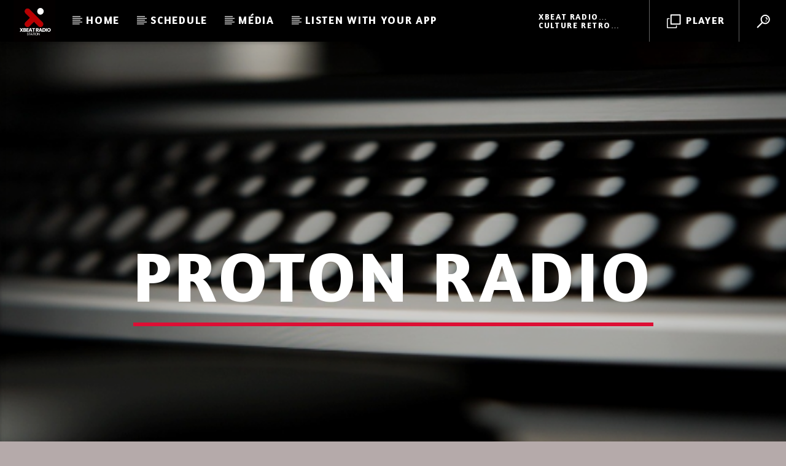

--- FILE ---
content_type: text/html; charset=UTF-8
request_url: https://xbeat.org/membertype/proton-radio/
body_size: 12337
content:
<!doctype html>
<html class="no-js" lang="en-US" itemscope itemtype="https://schema.org/WebSite">
    <head>
        <meta charset="UTF-8">
        <meta http-equiv="X-UA-Compatible" content="IE=edge">
        <meta name="viewport" content="width=device-width, initial-scale=1.0">
        <title>Proton Radio &#8211; XBeat</title>
<meta name='robots' content='max-image-preview:large' />
<link rel='dns-prefetch' href='//maps.googleapis.com' />
<link rel='dns-prefetch' href='//www.google.com' />
<link rel='dns-prefetch' href='//www.youtube.com' />
<link rel='dns-prefetch' href='//maxcdn.bootstrapcdn.com' />
<link href='https://fonts.gstatic.com' crossorigin rel='preconnect' />
<link rel="alternate" type="application/rss+xml" title="XBeat &raquo; Feed" href="https://xbeat.org/feed/" />
<link rel="alternate" type="application/rss+xml" title="XBeat &raquo; Comments Feed" href="https://xbeat.org/comments/feed/" />
<link rel="alternate" type="application/rss+xml" title="XBeat &raquo; Proton Radio Type Feed" href="https://xbeat.org/membertype/proton-radio/feed/" />
<script type="text/javascript">
window._wpemojiSettings = {"baseUrl":"https:\/\/s.w.org\/images\/core\/emoji\/14.0.0\/72x72\/","ext":".png","svgUrl":"https:\/\/s.w.org\/images\/core\/emoji\/14.0.0\/svg\/","svgExt":".svg","source":{"concatemoji":"https:\/\/xbeat.org\/wp-includes\/js\/wp-emoji-release.min.js?ver=201d8bc20b7c2f7213c53dac5863e4c1"}};
/*! This file is auto-generated */
!function(e,a,t){var n,r,o,i=a.createElement("canvas"),p=i.getContext&&i.getContext("2d");function s(e,t){var a=String.fromCharCode,e=(p.clearRect(0,0,i.width,i.height),p.fillText(a.apply(this,e),0,0),i.toDataURL());return p.clearRect(0,0,i.width,i.height),p.fillText(a.apply(this,t),0,0),e===i.toDataURL()}function c(e){var t=a.createElement("script");t.src=e,t.defer=t.type="text/javascript",a.getElementsByTagName("head")[0].appendChild(t)}for(o=Array("flag","emoji"),t.supports={everything:!0,everythingExceptFlag:!0},r=0;r<o.length;r++)t.supports[o[r]]=function(e){if(p&&p.fillText)switch(p.textBaseline="top",p.font="600 32px Arial",e){case"flag":return s([127987,65039,8205,9895,65039],[127987,65039,8203,9895,65039])?!1:!s([55356,56826,55356,56819],[55356,56826,8203,55356,56819])&&!s([55356,57332,56128,56423,56128,56418,56128,56421,56128,56430,56128,56423,56128,56447],[55356,57332,8203,56128,56423,8203,56128,56418,8203,56128,56421,8203,56128,56430,8203,56128,56423,8203,56128,56447]);case"emoji":return!s([129777,127995,8205,129778,127999],[129777,127995,8203,129778,127999])}return!1}(o[r]),t.supports.everything=t.supports.everything&&t.supports[o[r]],"flag"!==o[r]&&(t.supports.everythingExceptFlag=t.supports.everythingExceptFlag&&t.supports[o[r]]);t.supports.everythingExceptFlag=t.supports.everythingExceptFlag&&!t.supports.flag,t.DOMReady=!1,t.readyCallback=function(){t.DOMReady=!0},t.supports.everything||(n=function(){t.readyCallback()},a.addEventListener?(a.addEventListener("DOMContentLoaded",n,!1),e.addEventListener("load",n,!1)):(e.attachEvent("onload",n),a.attachEvent("onreadystatechange",function(){"complete"===a.readyState&&t.readyCallback()})),(e=t.source||{}).concatemoji?c(e.concatemoji):e.wpemoji&&e.twemoji&&(c(e.twemoji),c(e.wpemoji)))}(window,document,window._wpemojiSettings);
</script>
<style type="text/css">
img.wp-smiley,
img.emoji {
	display: inline !important;
	border: none !important;
	box-shadow: none !important;
	height: 1em !important;
	width: 1em !important;
	margin: 0 0.07em !important;
	vertical-align: -0.1em !important;
	background: none !important;
	padding: 0 !important;
}
</style>
	<link rel='stylesheet' id='wp-block-library-css' href='https://xbeat.org/wp-includes/css/dist/block-library/style.min.css?ver=201d8bc20b7c2f7213c53dac5863e4c1' type='text/css' media='all' />
<link rel='stylesheet' id='classic-theme-styles-css' href='https://xbeat.org/wp-includes/css/classic-themes.min.css?ver=1' type='text/css' media='all' />
<style id='global-styles-inline-css' type='text/css'>
body{--wp--preset--color--black: #000000;--wp--preset--color--cyan-bluish-gray: #abb8c3;--wp--preset--color--white: #ffffff;--wp--preset--color--pale-pink: #f78da7;--wp--preset--color--vivid-red: #cf2e2e;--wp--preset--color--luminous-vivid-orange: #ff6900;--wp--preset--color--luminous-vivid-amber: #fcb900;--wp--preset--color--light-green-cyan: #7bdcb5;--wp--preset--color--vivid-green-cyan: #00d084;--wp--preset--color--pale-cyan-blue: #8ed1fc;--wp--preset--color--vivid-cyan-blue: #0693e3;--wp--preset--color--vivid-purple: #9b51e0;--wp--preset--gradient--vivid-cyan-blue-to-vivid-purple: linear-gradient(135deg,rgba(6,147,227,1) 0%,rgb(155,81,224) 100%);--wp--preset--gradient--light-green-cyan-to-vivid-green-cyan: linear-gradient(135deg,rgb(122,220,180) 0%,rgb(0,208,130) 100%);--wp--preset--gradient--luminous-vivid-amber-to-luminous-vivid-orange: linear-gradient(135deg,rgba(252,185,0,1) 0%,rgba(255,105,0,1) 100%);--wp--preset--gradient--luminous-vivid-orange-to-vivid-red: linear-gradient(135deg,rgba(255,105,0,1) 0%,rgb(207,46,46) 100%);--wp--preset--gradient--very-light-gray-to-cyan-bluish-gray: linear-gradient(135deg,rgb(238,238,238) 0%,rgb(169,184,195) 100%);--wp--preset--gradient--cool-to-warm-spectrum: linear-gradient(135deg,rgb(74,234,220) 0%,rgb(151,120,209) 20%,rgb(207,42,186) 40%,rgb(238,44,130) 60%,rgb(251,105,98) 80%,rgb(254,248,76) 100%);--wp--preset--gradient--blush-light-purple: linear-gradient(135deg,rgb(255,206,236) 0%,rgb(152,150,240) 100%);--wp--preset--gradient--blush-bordeaux: linear-gradient(135deg,rgb(254,205,165) 0%,rgb(254,45,45) 50%,rgb(107,0,62) 100%);--wp--preset--gradient--luminous-dusk: linear-gradient(135deg,rgb(255,203,112) 0%,rgb(199,81,192) 50%,rgb(65,88,208) 100%);--wp--preset--gradient--pale-ocean: linear-gradient(135deg,rgb(255,245,203) 0%,rgb(182,227,212) 50%,rgb(51,167,181) 100%);--wp--preset--gradient--electric-grass: linear-gradient(135deg,rgb(202,248,128) 0%,rgb(113,206,126) 100%);--wp--preset--gradient--midnight: linear-gradient(135deg,rgb(2,3,129) 0%,rgb(40,116,252) 100%);--wp--preset--duotone--dark-grayscale: url('#wp-duotone-dark-grayscale');--wp--preset--duotone--grayscale: url('#wp-duotone-grayscale');--wp--preset--duotone--purple-yellow: url('#wp-duotone-purple-yellow');--wp--preset--duotone--blue-red: url('#wp-duotone-blue-red');--wp--preset--duotone--midnight: url('#wp-duotone-midnight');--wp--preset--duotone--magenta-yellow: url('#wp-duotone-magenta-yellow');--wp--preset--duotone--purple-green: url('#wp-duotone-purple-green');--wp--preset--duotone--blue-orange: url('#wp-duotone-blue-orange');--wp--preset--font-size--small: 13px;--wp--preset--font-size--medium: 20px;--wp--preset--font-size--large: 36px;--wp--preset--font-size--x-large: 42px;--wp--preset--spacing--20: 0.44rem;--wp--preset--spacing--30: 0.67rem;--wp--preset--spacing--40: 1rem;--wp--preset--spacing--50: 1.5rem;--wp--preset--spacing--60: 2.25rem;--wp--preset--spacing--70: 3.38rem;--wp--preset--spacing--80: 5.06rem;}:where(.is-layout-flex){gap: 0.5em;}body .is-layout-flow > .alignleft{float: left;margin-inline-start: 0;margin-inline-end: 2em;}body .is-layout-flow > .alignright{float: right;margin-inline-start: 2em;margin-inline-end: 0;}body .is-layout-flow > .aligncenter{margin-left: auto !important;margin-right: auto !important;}body .is-layout-constrained > .alignleft{float: left;margin-inline-start: 0;margin-inline-end: 2em;}body .is-layout-constrained > .alignright{float: right;margin-inline-start: 2em;margin-inline-end: 0;}body .is-layout-constrained > .aligncenter{margin-left: auto !important;margin-right: auto !important;}body .is-layout-constrained > :where(:not(.alignleft):not(.alignright):not(.alignfull)){max-width: var(--wp--style--global--content-size);margin-left: auto !important;margin-right: auto !important;}body .is-layout-constrained > .alignwide{max-width: var(--wp--style--global--wide-size);}body .is-layout-flex{display: flex;}body .is-layout-flex{flex-wrap: wrap;align-items: center;}body .is-layout-flex > *{margin: 0;}:where(.wp-block-columns.is-layout-flex){gap: 2em;}.has-black-color{color: var(--wp--preset--color--black) !important;}.has-cyan-bluish-gray-color{color: var(--wp--preset--color--cyan-bluish-gray) !important;}.has-white-color{color: var(--wp--preset--color--white) !important;}.has-pale-pink-color{color: var(--wp--preset--color--pale-pink) !important;}.has-vivid-red-color{color: var(--wp--preset--color--vivid-red) !important;}.has-luminous-vivid-orange-color{color: var(--wp--preset--color--luminous-vivid-orange) !important;}.has-luminous-vivid-amber-color{color: var(--wp--preset--color--luminous-vivid-amber) !important;}.has-light-green-cyan-color{color: var(--wp--preset--color--light-green-cyan) !important;}.has-vivid-green-cyan-color{color: var(--wp--preset--color--vivid-green-cyan) !important;}.has-pale-cyan-blue-color{color: var(--wp--preset--color--pale-cyan-blue) !important;}.has-vivid-cyan-blue-color{color: var(--wp--preset--color--vivid-cyan-blue) !important;}.has-vivid-purple-color{color: var(--wp--preset--color--vivid-purple) !important;}.has-black-background-color{background-color: var(--wp--preset--color--black) !important;}.has-cyan-bluish-gray-background-color{background-color: var(--wp--preset--color--cyan-bluish-gray) !important;}.has-white-background-color{background-color: var(--wp--preset--color--white) !important;}.has-pale-pink-background-color{background-color: var(--wp--preset--color--pale-pink) !important;}.has-vivid-red-background-color{background-color: var(--wp--preset--color--vivid-red) !important;}.has-luminous-vivid-orange-background-color{background-color: var(--wp--preset--color--luminous-vivid-orange) !important;}.has-luminous-vivid-amber-background-color{background-color: var(--wp--preset--color--luminous-vivid-amber) !important;}.has-light-green-cyan-background-color{background-color: var(--wp--preset--color--light-green-cyan) !important;}.has-vivid-green-cyan-background-color{background-color: var(--wp--preset--color--vivid-green-cyan) !important;}.has-pale-cyan-blue-background-color{background-color: var(--wp--preset--color--pale-cyan-blue) !important;}.has-vivid-cyan-blue-background-color{background-color: var(--wp--preset--color--vivid-cyan-blue) !important;}.has-vivid-purple-background-color{background-color: var(--wp--preset--color--vivid-purple) !important;}.has-black-border-color{border-color: var(--wp--preset--color--black) !important;}.has-cyan-bluish-gray-border-color{border-color: var(--wp--preset--color--cyan-bluish-gray) !important;}.has-white-border-color{border-color: var(--wp--preset--color--white) !important;}.has-pale-pink-border-color{border-color: var(--wp--preset--color--pale-pink) !important;}.has-vivid-red-border-color{border-color: var(--wp--preset--color--vivid-red) !important;}.has-luminous-vivid-orange-border-color{border-color: var(--wp--preset--color--luminous-vivid-orange) !important;}.has-luminous-vivid-amber-border-color{border-color: var(--wp--preset--color--luminous-vivid-amber) !important;}.has-light-green-cyan-border-color{border-color: var(--wp--preset--color--light-green-cyan) !important;}.has-vivid-green-cyan-border-color{border-color: var(--wp--preset--color--vivid-green-cyan) !important;}.has-pale-cyan-blue-border-color{border-color: var(--wp--preset--color--pale-cyan-blue) !important;}.has-vivid-cyan-blue-border-color{border-color: var(--wp--preset--color--vivid-cyan-blue) !important;}.has-vivid-purple-border-color{border-color: var(--wp--preset--color--vivid-purple) !important;}.has-vivid-cyan-blue-to-vivid-purple-gradient-background{background: var(--wp--preset--gradient--vivid-cyan-blue-to-vivid-purple) !important;}.has-light-green-cyan-to-vivid-green-cyan-gradient-background{background: var(--wp--preset--gradient--light-green-cyan-to-vivid-green-cyan) !important;}.has-luminous-vivid-amber-to-luminous-vivid-orange-gradient-background{background: var(--wp--preset--gradient--luminous-vivid-amber-to-luminous-vivid-orange) !important;}.has-luminous-vivid-orange-to-vivid-red-gradient-background{background: var(--wp--preset--gradient--luminous-vivid-orange-to-vivid-red) !important;}.has-very-light-gray-to-cyan-bluish-gray-gradient-background{background: var(--wp--preset--gradient--very-light-gray-to-cyan-bluish-gray) !important;}.has-cool-to-warm-spectrum-gradient-background{background: var(--wp--preset--gradient--cool-to-warm-spectrum) !important;}.has-blush-light-purple-gradient-background{background: var(--wp--preset--gradient--blush-light-purple) !important;}.has-blush-bordeaux-gradient-background{background: var(--wp--preset--gradient--blush-bordeaux) !important;}.has-luminous-dusk-gradient-background{background: var(--wp--preset--gradient--luminous-dusk) !important;}.has-pale-ocean-gradient-background{background: var(--wp--preset--gradient--pale-ocean) !important;}.has-electric-grass-gradient-background{background: var(--wp--preset--gradient--electric-grass) !important;}.has-midnight-gradient-background{background: var(--wp--preset--gradient--midnight) !important;}.has-small-font-size{font-size: var(--wp--preset--font-size--small) !important;}.has-medium-font-size{font-size: var(--wp--preset--font-size--medium) !important;}.has-large-font-size{font-size: var(--wp--preset--font-size--large) !important;}.has-x-large-font-size{font-size: var(--wp--preset--font-size--x-large) !important;}
.wp-block-navigation a:where(:not(.wp-element-button)){color: inherit;}
:where(.wp-block-columns.is-layout-flex){gap: 2em;}
.wp-block-pullquote{font-size: 1.5em;line-height: 1.6;}
</style>
<link rel='stylesheet' id='qt_ajax_pageload_style-css' href='https://xbeat.org/wp-content/plugins/qt-ajax-pageload/qt-apl-style.css?ver=201d8bc20b7c2f7213c53dac5863e4c1' type='text/css' media='all' />
<link rel='stylesheet' id='qtPlacesStyle-css' href='https://xbeat.org/wp-content/plugins/qt-places/inc/frontend/assets/styles.css?ver=201d8bc20b7c2f7213c53dac5863e4c1' type='text/css' media='all' />
<link rel='stylesheet' id='font-awesome-css' href='https://maxcdn.bootstrapcdn.com/font-awesome/4.6.0/css/font-awesome.min.css?ver=201d8bc20b7c2f7213c53dac5863e4c1' type='text/css' media='all' />
<link rel='stylesheet' id='QtswipeStyle-css' href='https://xbeat.org/wp-content/plugins/qt-swipebox/swipebox/css/swipebox.min.css?ver=201d8bc20b7c2f7213c53dac5863e4c1' type='text/css' media='all' />
<link rel='stylesheet' id='vdl_css-css' href='https://xbeat.org/wp-content/plugins/qt-videogalleries/assets/style.css?ver=201d8bc20b7c2f7213c53dac5863e4c1' type='text/css' media='all' />
<link rel='stylesheet' id='rs-plugin-settings-css' href='https://xbeat.org/wp-content/plugins/revslider/public/assets/css/settings.css?ver=5.4.8.3' type='text/css' media='all' />
<style id='rs-plugin-settings-inline-css' type='text/css'>
#rs-demo-id {}
</style>
<link rel='stylesheet' id='mediaelement-css' href='https://xbeat.org/wp-includes/js/mediaelement/mediaelementplayer-legacy.min.css?ver=4.2.17' type='text/css' media='all' />
<link rel='stylesheet' id='wp-mediaelement-css' href='https://xbeat.org/wp-includes/js/mediaelement/wp-mediaelement.min.css?ver=201d8bc20b7c2f7213c53dac5863e4c1' type='text/css' media='all' />
<link rel='stylesheet' id='dripicons-css' href='https://xbeat.org/wp-content/themes/onair2/fonts/dripicons/webfont.css?ver=6.2' type='text/css' media='all' />
<link rel='stylesheet' id='qantumthemes_qticons-css' href='https://xbeat.org/wp-content/themes/onair2/fonts/qticons/qticons.css?ver=6.2' type='text/css' media='all' />
<link rel='stylesheet' id='slick-css' href='https://xbeat.org/wp-content/themes/onair2/components/slick/slick.css?ver=6.2' type='text/css' media='all' />
<link rel='stylesheet' id='swipebox-css' href='https://xbeat.org/wp-content/themes/onair2/components/swipebox/src/css/swipebox.min.css?ver=6.2' type='text/css' media='all' />
<link rel='stylesheet' id='classycountdown-css' href='https://xbeat.org/wp-content/themes/onair2/components/countdown/css/jquery.classycountdown.css?ver=6.2' type='text/css' media='all' />
<link rel='stylesheet' id='flashblock-css' href='https://xbeat.org/wp-content/themes/onair2/components/soundmanager/templates/qtradio-player/css/flashblock.css?ver=6.2' type='text/css' media='all' />
<link rel='stylesheet' id='qantumthemes_volume-css' href='https://xbeat.org/wp-content/themes/onair2/components/soundmanager/templates/qtradio-player/css/qt-360player-volume.css?ver=6.2' type='text/css' media='all' />
<link rel='stylesheet' id='qantumthemes_main-css' href='https://xbeat.org/wp-content/themes/onair2/css/qt-main.css?ver=6.2' type='text/css' media='all' />
<link rel='stylesheet' id='vc_tta_style-css' href='https://xbeat.org/wp-content/plugins/js_composer/assets/css/js_composer_tta.min.css?ver=6.7.0' type='text/css' media='all' />
<link rel='stylesheet' id='vc_animate-css-css' href='https://xbeat.org/wp-content/plugins/js_composer/assets/lib/bower/animate-css/animate.min.css?ver=6.7.0' type='text/css' media='all' />
<link rel='stylesheet' id='js_composer_front-css' href='https://xbeat.org/wp-content/plugins/js_composer/assets/css/js_composer.min.css?ver=6.7.0' type='text/css' media='all' />
<link rel='stylesheet' id='kirki-styles-css' href='https://xbeat.org?action=kirki-styles&#038;ver=3.1.9' type='text/css' media='all' />
<script type='text/javascript' src='https://xbeat.org/wp-includes/js/jquery/jquery.min.js?ver=3.6.1' id='jquery-core-js'></script>
<script type='text/javascript' src='https://xbeat.org/wp-includes/js/jquery/jquery-migrate.min.js?ver=3.3.2' id='jquery-migrate-js'></script>
<script type='text/javascript' src='https://maps.googleapis.com/maps/api/js?key=AIzaSyBiXV2wdg7s9vjaVdEXmkVdCS22inaqu4c&ver=201d8bc20b7c2f7213c53dac5863e4c1' id='qt-google-maps-js'></script>
<script type='text/javascript' src='https://www.google.com/jsapi?ver=201d8bc20b7c2f7213c53dac5863e4c1' id='google-jsapi-js'></script>
<script type='text/javascript' src='https://xbeat.org/wp-content/plugins/revslider/public/assets/js/jquery.themepunch.tools.min.js?ver=5.4.8.3' id='tp-tools-js'></script>
<script type='text/javascript' src='https://xbeat.org/wp-content/plugins/revslider/public/assets/js/jquery.themepunch.revolution.min.js?ver=5.4.8.3' id='revmin-js'></script>

<!-- OG: 3.3.7 -->
<meta property="og:image" content="https://xbeat.org/wp-content/uploads/2024/07/cropped-512-512-max-3.png"><meta property="og:type" content="website"><meta property="og:locale" content="en_US"><meta property="og:site_name" content="XBeat"><meta property="og:url" content="https://xbeat.org/membertype/proton-radio/"><meta property="og:title" content="Proton Radio &#8211; XBeat">

<meta property="twitter:partner" content="ogwp"><meta property="twitter:title" content="Proton Radio &#8211; XBeat"><meta property="twitter:url" content="https://xbeat.org/membertype/proton-radio/">
<meta itemprop="image" content="https://xbeat.org/wp-content/uploads/2024/07/cropped-512-512-max-3.png"><meta itemprop="name" content="Proton Radio &#8211; XBeat">
<!-- /OG -->

<link rel="https://api.w.org/" href="https://xbeat.org/wp-json/" /><link rel="EditURI" type="application/rsd+xml" title="RSD" href="https://xbeat.org/xmlrpc.php?rsd" />
<link rel="wlwmanifest" type="application/wlwmanifest+xml" href="https://xbeat.org/wp-includes/wlwmanifest.xml" />

<!-- Analytics by WP Statistics - https://wp-statistics.com -->
<meta name="generator" content="Powered by WPBakery Page Builder - drag and drop page builder for WordPress."/>
<meta name="generator" content="Powered by Slider Revolution 5.4.8.3 - responsive, Mobile-Friendly Slider Plugin for WordPress with comfortable drag and drop interface." />
<link rel="icon" href="https://xbeat.org/wp-content/uploads/2024/07/cropped-512-512-max-3-32x32.png" sizes="32x32" />
<link rel="icon" href="https://xbeat.org/wp-content/uploads/2024/07/cropped-512-512-max-3-192x192.png" sizes="192x192" />
<link rel="apple-touch-icon" href="https://xbeat.org/wp-content/uploads/2024/07/cropped-512-512-max-3-180x180.png" />
<meta name="msapplication-TileImage" content="https://xbeat.org/wp-content/uploads/2024/07/cropped-512-512-max-3-270x270.png" />
<script type="text/javascript">function setREVStartSize(e){									
						try{ e.c=jQuery(e.c);var i=jQuery(window).width(),t=9999,r=0,n=0,l=0,f=0,s=0,h=0;
							if(e.responsiveLevels&&(jQuery.each(e.responsiveLevels,function(e,f){f>i&&(t=r=f,l=e),i>f&&f>r&&(r=f,n=e)}),t>r&&(l=n)),f=e.gridheight[l]||e.gridheight[0]||e.gridheight,s=e.gridwidth[l]||e.gridwidth[0]||e.gridwidth,h=i/s,h=h>1?1:h,f=Math.round(h*f),"fullscreen"==e.sliderLayout){var u=(e.c.width(),jQuery(window).height());if(void 0!=e.fullScreenOffsetContainer){var c=e.fullScreenOffsetContainer.split(",");if (c) jQuery.each(c,function(e,i){u=jQuery(i).length>0?u-jQuery(i).outerHeight(!0):u}),e.fullScreenOffset.split("%").length>1&&void 0!=e.fullScreenOffset&&e.fullScreenOffset.length>0?u-=jQuery(window).height()*parseInt(e.fullScreenOffset,0)/100:void 0!=e.fullScreenOffset&&e.fullScreenOffset.length>0&&(u-=parseInt(e.fullScreenOffset,0))}f=u}else void 0!=e.minHeight&&f<e.minHeight&&(f=e.minHeight);e.c.closest(".rev_slider_wrapper").css({height:f})					
						}catch(d){console.log("Failure at Presize of Slider:"+d)}						
					};</script>
		<style type="text/css" id="wp-custom-css">
			.popupwindow {
    width: 600px;
    height: 500px;
}		</style>
		<noscript><style> .wpb_animate_when_almost_visible { opacity: 1; }</style></noscript>
		<!-- CSS styles added by QT Subpages Plugin -->
		<style type="text/css">
			
			.vdl-subpages-item  a .detail .title {font-size:13px; }
			
			.vdl-subpages-item  a .detail {padding-top:45px !important;}
			.vdl-subpages-container ul.vdl-subpages-tagcloud li a {
				
				
				
				
				
			}
			.vdl-subpages-container ul.vdl-subpages-tagcloud li a:hover {}
			
			
			
			
			@media (max-width: 768px){
				.vdl-elementcontents a.vdl-link .detail .title {}
			}
			
		</style>
		    </head>
    <body id="onair2Body" class="archive tax-membertype term-proton-radio term-168 is_chrome is_osx qt-parentcontainer template-archive qt-stickymenu  qt-playertype-header qt-body wpb-js-composer js-comp-ver-6.7.0 vc_responsive" data-start>
        <!-- QT HEADER END ================================ -->
        <div class="onair2-contents-master" id="onair2-contents-master"> 
    
<div class="qt-main-menubar" data-0="@class:qt-main-menubar">
	
	 


	<!-- QT MENUBAR  ================================ -->
	<nav id="qtmainmenucontainer" class="qt-menubar nav-wrapper qt-content-primary">
		<!-- desktop menu  HIDDEN IN MOBILE AND TABLETS -->
		<ul class="qt-desktopmenu hide-on-xl-and-down">
			<li class="qt-logo-link">
				<a href="https://xbeat.org" class="brand-logo qt-logo-text">
					<img src="https://xbeat.org/wp-content/uploads/2025/04/512-512-max.png" alt="Home">				</a>
			</li>

			<li id="menu-item-5995" class="menu-item menu-item-type-custom menu-item-object-custom menu-item-5995"><a href="https://www.xbeat.org">Home</a></li>
<li id="menu-item-5325" class="menu-item menu-item-type-custom menu-item-object-custom menu-item-has-children menu-item-5325"><a>Schedule</a>
<ul class="sub-menu">
	<li id="menu-item-4040" class="menu-item menu-item-type-post_type menu-item-object-page menu-item-4040"><a href="https://xbeat.org/show-schedule/">Shows Schedule</a></li>
	<li id="menu-item-5099" class="menu-item menu-item-type-post_type menu-item-object-page menu-item-5099"><a href="https://xbeat.org/events-archive/">Events</a></li>
</ul>
</li>
<li id="menu-item-5326" class="menu-item menu-item-type-custom menu-item-object-custom menu-item-has-children menu-item-5326"><a>Média</a>
<ul class="sub-menu">
	<li id="menu-item-5223" class="menu-item menu-item-type-post_type menu-item-object-page menu-item-5223"><a href="https://xbeat.org/podcast-archive/">Podcast</a></li>
</ul>
</li>
<li id="menu-item-6093" class="menu-item menu-item-type-custom menu-item-object-custom menu-item-has-children menu-item-6093"><a>LISTEN WITH YOUR APP</a>
<ul class="sub-menu">
	<li id="menu-item-6097" class="menu-item menu-item-type-custom menu-item-object-custom menu-item-6097"><a href="https://xbeat.org/xb-files/xbeat.pls">WinAmp</a></li>
	<li id="menu-item-6096" class="menu-item menu-item-type-custom menu-item-object-custom menu-item-6096"><a href="https://xbeat.org/xb-files/xbeat.asx">MédiaPlayer</a></li>
	<li id="menu-item-6094" class="menu-item menu-item-type-custom menu-item-object-custom menu-item-6094"><a href="https://xbeat.org/xb-files/xbeat.qtl">Apple</a></li>
	<li id="menu-item-6092" class="menu-item menu-item-type-custom menu-item-object-custom menu-item-6092"><a href="https://xbeat.org/xb-files/xbeat.pls">Android</a></li>
	<li id="menu-item-6098" class="menu-item menu-item-type-custom menu-item-object-custom menu-item-6098"><a href="https://tunein.com/radio/XBeat-Le-Beat-Electro--s236324/">TuneIn</a></li>
</ul>
</li>
 


			 
			<li class="right qt-menu-btn">
				<a href="#" data-expandable="#qtsearchbar" class="">
					<i class="icon dripicons-search"></i>
				</a>
			</li>
						

			 				<li class="right qt-menu-btn">
					<a href="https://player.xbeat.org/index.php?language=fr.php&#038;template=pawtunes&#038;autoplay=true#XBeat%20Radio%20Playe" class="qt-popupwindow noajax" data-name=" Player" data-width="320" data-height="500">
						<i class="icon dripicons-duplicate"></i> Player					</a>
				</li>
			
							<li class="right qt-compact-player">
											<div class="onair-artwork">
							<a class="onair-inline onair-elementor--artwork__img " href="#">
							
							</a>
						</div>
												<p><span class="qtFeedPlayerTrack">Loading title</span><span class="qtFeedPlayerAuthor ">Loading artist</span></p>
										</li>
				

		</ul>
		
		<!-- mobile menu icon and logo VISIBLE ONLY TABLET AND MOBILE-->
		<ul class="qt-desktopmenu qt-mobilemenubar hide-on-xl-only ">
			<li>
				<a href="#" data-activates="qt-mobile-menu" class="button-collapse qt-menu-switch qt-btn qt-btn-primary qt-btn-m">
					<i class="dripicons-menu"></i>
				</a>
			</li>
			<li>
				<a href="https://xbeat.org" class="brand-logo qt-logo-text">
					<img src="https://xbeat.org/wp-content/uploads/2025/04/512-512-max.png" alt="Home">				</a>
			</li>
							<li class="qt-rightbutton">
					<a href="#" class="qt-openplayerbar qt-btn qt-btn-primary qt-btn-m">
						<i class="dripicons-media-play"></i>
					</a>
				</li>
					</ul>
	</nav>
	<div id="qtplayerheaderbar" class="qt-player-headerbar">
	<a href="#" class="dripicons-cross qt-openplayerbar qt-closeheaderplayer"></a>
	<div class="qt-player-headerbar__controls">
		<!-- PLAYER ========================= -->

	
	<div id="qtplayercontainer" data-fullstop="1" data-playervolume="true" data-accentcolor="#dd0e34" data-accentcolordark="#ff0442" data-textcolor="#ffffff" data-soundmanagerurl="https://xbeat.org/wp-content/themes/onair2/components/soundmanager/swf/" 
		class="qt-playercontainer qt-playervolume qt-clearfix qt-content-primarydark">
		<div class="qt-playercontainer-content qt-vertical-padding-m">

						
			<div class="qt-playercontainer-musicplayer" id="qtmusicplayer">
				<div class="qt-musicplayer">
					<div class="ui360 ui360-vis qt-ui360">
						<a id="playerlink" href="https://radio.xbeat.org/stream1"></a>
					</div>
				</div>
			</div>
			<div id="qtPlayerTrackInfo" class="qt-playercontainer-data qt-container qt-text-shadow small">
				<div class="qt-vc">
					<div class="qt-vi">
						<h6 class="qt-inline-textdeco">
							<span>Current track</span>
						</h6>
						<div class="qt-t qt-current-track">
							<h4 id="qtFeedPlayerTrack" class="qt-ellipsis">Title</h4>
							<h5 id="qtFeedPlayerAuthor" class="qt-ellipsis">Artist</h5>
						</div>
						<hr class="qt-inline-textdeco">
					</div>
				</div>
			</div>




			<div class="qt-playercontainer-ads-mobile">
					<div class="qt-vc">
		<div class="qt-vi">
			<p>						<!-- ON AIR SHOW ========================= -->
						<div class="qt-nowonairmini qt-nowonair-refresh">
							<h6 class="qt-inline-textdeco">
								<span>Current show</span>
							</h6>
							<div class="qt-nowonairmini-cntn">
														       		<a href="https://xbeat.org/shows/culture-retro/" class="qt-featured qt-left">
						       		<img src="https://xbeat.org/wp-content/uploads/2025/08/LA-CULTURE-RETRO-FLYER-2025-150x150.jpg" alt="">
						       		</a>
						     							     	<div class="qt-nowonairmini-content">
						     		<a href="https://xbeat.org/shows/culture-retro/"><h4>CULTURE RETRO</h4></a>
									<h5>00:00 <i class="dripicons-arrow-thin-right"></i> 07:00</h5>								
						     	</div>
					     	</div>
					     	<hr class="qt-inline-textdeco">
						</div>
						<!-- ON AIR SHOW END ========================= -->
						</p>		</div>
	</div>
				</div>
			<div class="qt-playercontainer-ads-desktop">
					<div class="qt-vc">
		<div class="qt-vi">
									<!-- ON AIR SHOW ========================= -->
						<div class="qt-nowonairmini qt-nowonair-refresh">
							<h6 class="qt-inline-textdeco">
								<span>Current show</span>
							</h6>
							<div class="qt-nowonairmini-cntn">
														       		<a href="https://xbeat.org/shows/culture-retro/" class="qt-featured qt-left">
						       		<img src="https://xbeat.org/wp-content/uploads/2025/08/LA-CULTURE-RETRO-FLYER-2025-150x150.jpg" alt="">
						       		</a>
						     							     	<div class="qt-nowonairmini-content">
						     		<a href="https://xbeat.org/shows/culture-retro/"><h4>CULTURE RETRO</h4></a>
									<h5>00:00 <i class="dripicons-arrow-thin-right"></i> 07:00</h5>								
						     	</div>
					     	</div>
					     	<hr class="qt-inline-textdeco">
						</div>
						<!-- ON AIR SHOW END ========================= -->
								</div>
	</div>
				</div>
		
							<div class="qt-playercontainer-dropdown">
											<a class="qt-btn qt-btn qt-btn-secondary" data-qtswitch="open" data-target="#qtchannelslistcontainer">Channels<i class="dripicons-chevron-down"></i></a>
										</div>
				
		</div>

						<div id="playerimage" class="qt-header-bg" data-bgimage="https://xbeat.org/wp-content/uploads/2024/07/bg-footer-300x101-1.jpg">
				    <img src="https://xbeat.org/wp-content/uploads/2024/07/512-512-max-3-170x170.png" alt="Background" width="170" height="170">				</div>
			

	</div>
	<!-- this is for xml radio feed -->
	<div id="qtShoutcastFeedData" class="hidden" data-style="" mp3_stream_url
		data-useproxy="1" 
		data-icymetadata="1"
		data-playtrack="https://radio.xbeat.org/stream1"
		data-qtradioid="11191"
		data-mp3_stream_url="https://radio.xbeat.org/stream1"
		data-icecasturl="https://radio.xbeat.org/status-json.xsl" 
		data-icecastmountpoint="/stream" 
		data-icecastchannel="" 
		data-radiodotco="" 
		data-airtime="" 
		data-radionomy="" 
		data-live365="" 
		data-securesystems=""
		data-mediacp=""
		data-winmedia=""
		data-textfeed="" 
		data-host="" 
		data-port=""
		data-channel=""
		data-protocol=""
		data-jazler=""
		data-stats_path="" 	data-played_path="" ></div>
	


<!-- PLAYER END ========================= -->
	</div>
	<!-- CHANNELS LIST ========================= -->
<div id="qtchannelslistcontainer" class="qt-part-channels-list qt-content-primary">
	<ul id="qtchannelslist" class="qt-content-aside qt-channelslist qt-negative">
					<li class="qt-channel">
				<a id="" href="#" class="qt-ellipsis" 
					data-title="XBeat  ” 128 Kbps “" 
					data-subtitle="" 
					data-background="https://xbeat.org/wp-content/uploads/2024/07/bg-footer-300x101-1.jpg"					data-logo="12429" 
					data-playtrack="https://radio.xbeat.org/stream1"
					data-qtradioid="11191"
					data-icymetadata="1"
					data-host=""
					data-port=""
					data-channel=""
					data-protocol=""
					data-icecasturl="https://radio.xbeat.org/status-json.xsl" 
					data-icecastmountpoint="/stream" 
					data-icecastchannel="" 
					data-radiodotco="" 
					data-airtime="" 
					data-radionomy="" 
					data-live365=""
					data-securesystems=""
					data-mediacp=""
					data-winmedia=""
					data-textfeed=""
					data-jazler=""
					data-stats_path=""
					data-played_path=""
					data-channel="">
											<img src="https://xbeat.org/wp-content/uploads/2024/07/512-512-max-3-170x170.png" class="qt-radiologo dripicons-media-play" alt="logo" width="170" height="170">
										<i class="dripicons-media-play"></i>
					XBeat  ” 128 Kbps “				</a>

			</li>
						<li class="qt-channel">
				<a id="" href="#" class="qt-ellipsis" 
					data-title="XBeat  ” 160 Kbps “" 
					data-subtitle="" 
					data-background="https://xbeat.org/wp-content/uploads/2020/08/bg-footer.jpg"					data-logo="12429" 
					data-playtrack="https://radio.xbeat.org/stream1"
					data-qtradioid="8784"
					data-icymetadata="1"
					data-host=""
					data-port=""
					data-channel=""
					data-protocol=""
					data-icecasturl="https://radio.xbeat.org/status-json.xsl" 
					data-icecastmountpoint="/stream1" 
					data-icecastchannel="" 
					data-radiodotco="" 
					data-airtime="" 
					data-radionomy="" 
					data-live365=""
					data-securesystems=""
					data-mediacp=""
					data-winmedia=""
					data-textfeed=""
					data-jazler=""
					data-stats_path=""
					data-played_path=""
					data-channel="">
											<img src="https://xbeat.org/wp-content/uploads/2024/07/512-512-max-3-170x170.png" class="qt-radiologo dripicons-media-play" alt="logo" width="170" height="170">
										<i class="dripicons-media-play"></i>
					XBeat  ” 160 Kbps “				</a>

			</li>
						<li class="qt-channel">
				<a id="" href="#" class="qt-ellipsis" 
					data-title="XBeat HQ ” 320 Kbps “" 
					data-subtitle="" 
					data-background="https://xbeat.org/wp-content/uploads/2020/08/bg-footer.jpg"					data-logo="12429" 
					data-playtrack="https://radio.xbeat.org/stream2"
					data-qtradioid="7254"
					data-icymetadata="1"
					data-host=""
					data-port=""
					data-channel=""
					data-protocol=""
					data-icecasturl="" 
					data-icecastmountpoint="" 
					data-icecastchannel="" 
					data-radiodotco="" 
					data-airtime="" 
					data-radionomy="" 
					data-live365=""
					data-securesystems=""
					data-mediacp=""
					data-winmedia=""
					data-textfeed=""
					data-jazler=""
					data-stats_path=""
					data-played_path=""
					data-channel="">
											<img src="https://xbeat.org/wp-content/uploads/2024/07/512-512-max-3-170x170.png" class="qt-radiologo dripicons-media-play" alt="logo" width="170" height="170">
										<i class="dripicons-media-play"></i>
					XBeat HQ ” 320 Kbps “				</a>

			</li>
					
	</ul>
</div>
<!-- CHANNELS LIST END ========================= -->
</div>
</div>

<!-- mobile menu -->
<div id="qt-mobile-menu" class="side-nav qt-content-primary">
	 <ul class=" qt-side-nav">
		<li class="menu-item menu-item-type-custom menu-item-object-custom menu-item-5995"><a href="https://www.xbeat.org">Home</a></li>
<li class="menu-item menu-item-type-custom menu-item-object-custom menu-item-has-children menu-item-5325"><a>Schedule</a>
<ul class="sub-menu">
	<li class="menu-item menu-item-type-post_type menu-item-object-page menu-item-4040"><a href="https://xbeat.org/show-schedule/">Shows Schedule</a></li>
	<li class="menu-item menu-item-type-post_type menu-item-object-page menu-item-5099"><a href="https://xbeat.org/events-archive/">Events</a></li>
</ul>
</li>
<li class="menu-item menu-item-type-custom menu-item-object-custom menu-item-has-children menu-item-5326"><a>Média</a>
<ul class="sub-menu">
	<li class="menu-item menu-item-type-post_type menu-item-object-page menu-item-5223"><a href="https://xbeat.org/podcast-archive/">Podcast</a></li>
</ul>
</li>
<li class="menu-item menu-item-type-custom menu-item-object-custom menu-item-has-children menu-item-6093"><a>LISTEN WITH YOUR APP</a>
<ul class="sub-menu">
	<li class="menu-item menu-item-type-custom menu-item-object-custom menu-item-6097"><a href="https://xbeat.org/xb-files/xbeat.pls">WinAmp</a></li>
	<li class="menu-item menu-item-type-custom menu-item-object-custom menu-item-6096"><a href="https://xbeat.org/xb-files/xbeat.asx">MédiaPlayer</a></li>
	<li class="menu-item menu-item-type-custom menu-item-object-custom menu-item-6094"><a href="https://xbeat.org/xb-files/xbeat.qtl">Apple</a></li>
	<li class="menu-item menu-item-type-custom menu-item-object-custom menu-item-6092"><a href="https://xbeat.org/xb-files/xbeat.pls">Android</a></li>
	<li class="menu-item menu-item-type-custom menu-item-object-custom menu-item-6098"><a href="https://tunein.com/radio/XBeat-Le-Beat-Electro--s236324/">TuneIn</a></li>
</ul>
</li>
	</ul>
</div>

<!-- mobile toolbar -->
<ul class="qt-mobile-toolbar qt-content-primary-dark qt-content-aside hide-on-xl-only">
	
	 
	<li><a href="#" data-expandable="#qtsearchbar" class="qt-scrolltop"><i class="icon dripicons-search"></i></a></li>
	

			<li><a href="https://player.xbeat.org/index.php?language=fr.php&#038;template=pawtunes&#038;autoplay=true#XBeat%20Radio%20Playe" class="qt-popupwindow noajax" data-name="Music Player" data-width="320" data-height="500"><i class="icon dripicons-duplicate"></i></a></li>
	
	
</ul>


<!-- SEARCH FORM ========================= -->
<div id="qtsearchbar"  class="qt-searchbar qt-content-primary qt-expandable  qt-topplayer-space ">
	<div class="qt-expandable-inner">
		<form method="get" class="qt-inline-form" action="https://xbeat.org/" role="search">
			<div class="row qt-nopadding">
				<div class="col s12 m8 l9">
					<input placeholder="Type and press enter &hellip;" value="" name="s" type="text" class="validate qt-input-l">
				</div>
				<div class="col s12 m3 l2">
					<input type="submit" value="Search" class="qt-btn qt-btn-primary qt-btn-l qt-fullwidth">
				</div>
				<div class="col s12 m1 l1">
					<a href="#" class="qt-btn qt-btn-l qt-btn-secondary qt-fullwidth aligncenter" data-expandable="#qtsearchbar"><i class="dripicons-cross"></i></a>
				</div>
			</div>
		</form>
	</div>
</div>
<!-- SEARCH FORM END ========================= -->
    <div id="maincontent" class="qt-main">
                    <hr class="qt-header-player-spacer">
                <!-- ======================= HEADER SECTION ======================= -->
            <!-- HEADER CAPTION ========================= -->
    <div class="qt-pageheader qt-negative">
        <div class="qt-container">
            <h1 class="qt-caption qt-spacer-s">
                Proton Radio             </h1>
            <h4 class="qt-subtitle">
                            </h4>
        </div>
         			<div class="qt-header-bg" data-bgimage="https://xbeat.org/wp-content/uploads/2025/04/1024-300-max.png" data-bgattachment="" data-parallax="1">
			</div>
		    </div>
    <!-- HEADER CAPTION END ========================= -->
                <!-- ======================= CONTENT SECTION ======================= -->
        <div class="qt-container qt-vertical-padding-l qt-archive-team">
                        <div class="row">
                                            <div id="post-4956" class="col s12 m4 l3 post-4956 members type-members status-publish has-post-thumbnail hentry membertype-proton-radio membertype-resident">
                                <!-- MEMBER ========================= -->
<div class="qt-part-archive-item qt-item-member">
	<div class="qt-item-header">
		<div class="qt-header-top">
			<ul class="qt-tags">
				<li>
					<a href="https://xbeat.org/membertype/proton-radio/" rel="tag">Proton Radio</a></li><li><a href="https://xbeat.org/membertype/resident/" rel="tag">resident</a>				</li>
			</ul>
	    </div>
		<div class="qt-header-mid qt-vc">
			<div class="qt-vi">
		  		<h4 class="qt-ellipsis qt-title">
					<a href="https://xbeat.org/members/alain-pauwels/" class="qt-text-shadow">
						Alain Pauwels					</a>
				</h4>
			</div>
		</div>
		<div class="qt-header-bottom">
			<a href="https://xbeat.org/members/alain-pauwels/" class="qt-btn qt-btn-primary qt-readmore"><i class="dripicons-user"></i></a>
		</div>
		        <div class="qt-header-bg" data-bgimage="https://xbeat.org/wp-content/uploads/2019/03/69109729_874297396262275_4700894254396866560_n-e1567275218836-300x237.jpg">
            <img width="300" height="237" src="https://xbeat.org/wp-content/uploads/2019/03/69109729_874297396262275_4700894254396866560_n-e1567275218836-300x237.jpg" class="attachment-medium size-medium wp-post-image" alt="" decoding="async" srcset="https://xbeat.org/wp-content/uploads/2019/03/69109729_874297396262275_4700894254396866560_n-e1567275218836-300x237.jpg 300w, https://xbeat.org/wp-content/uploads/2019/03/69109729_874297396262275_4700894254396866560_n-e1567275218836.jpg 638w" sizes="(max-width: 300px) 100vw, 300px" />        </div>
     		</div>
	<div class="qt-item-content-xs qt-card">
		<p class="qt-ellipsis-3">
			Dj Alain Pauwels		</p>
	</div>
</div>
<!-- MEMBER END ========================= -->                            </div>
                                        </div>
                    </div>
        <div class="qt-pagination qt-content-primary">
            <!-- PAGINATION ========================= -->
<ul class="pagination qt-container">
    <li class="special">
    	<h4 class="qt-pagination-label qt-content-primary-dark qt-caps">
    		Pages    	</h4>
    </li>
	<li class="active item waves-effect hide-on-large-and-down"><a href="#" class="maincolor-text">1</a></li></ul>
<!-- PAGINATION END ========================= -->
        </div>

    </div><!-- .qt-main end -->
    
 <div id="qtfooterwidgets" class="qt-footer qt-footerwidgets">

                <div class="qt-section qt-footer-widgets">
                <div class="qt-container">
                    <h2 class="qt-footer-logo">
                        <a href="https://xbeat.org" class="brand-logo qt-logo-text">
                            <img src="https://xbeat.org/wp-content/uploads/2024/07/512-512-max-3.png" alt="Home">                        </a>
                    </h2>


                    <div id="qtfooterwidgetscontainer" class="qt-widgets qt-widgets-footer  qt-spacer-m qt-masonry row">
                        <aside id="custom_html-10" class="widget_text qt-widget col qt-ms-item widget_custom_html"><h5 class="qt-caption-small"><span>About us<span></h5><div class="textwidget custom-html-widget">XBeat is a Webradio, its goal: To discover the world of electro. It broadcasts during the day a musical program composed of Hits from yesterday to today and musical discoveries. XBeat also offers themed evening shows.<br><br>
https://www.xbeat.org<br>
https://www.xbeat.be<br>
https://www.xbeat.fr<br>
https://www.xbeat.es<br>
mail@xbeat.org<br></div></aside><aside id="nav_menu-3" class="qt-widget col qt-ms-item widget_nav_menu"><h5 class="qt-caption-small"><span>XBeat<span></h5><div class="menu-xbeat-container"><ul id="menu-xbeat" class="menu"><li id="menu-item-6299" class="menu-item menu-item-type-post_type menu-item-object-page menu-item-home menu-item-6299"><a href="https://xbeat.org/">XBeat, The Electro Beat !!!</a></li>
<li id="menu-item-6300" class="menu-item menu-item-type-post_type menu-item-object-page menu-item-privacy-policy menu-item-6300"><a href="https://xbeat.org/privacy-policy/">Privacy Policy</a></li>
<li id="menu-item-6301" class="menu-item menu-item-type-post_type menu-item-object-page menu-item-6301"><a href="https://xbeat.org/contact22/">Contact us now!</a></li>
<li id="menu-item-6602" class="menu-item menu-item-type-post_type menu-item-object-page menu-item-6602"><a href="https://xbeat.org/team-members/">Team Members</a></li>
</ul></div></aside><aside id="custom_html-12" class="widget_text qt-widget col qt-ms-item widget_custom_html"><h5 class="qt-caption-small"><span>Divers<span></h5><div class="textwidget custom-html-widget"><div id="fb-root"></div>
<script async defer crossorigin="anonymous" src="https://connect.facebook.net/fr_FR/sdk.js#xfbml=1&version=v13.0&appId=199229380688378&autoLogAppEvents=1" nonce="vqtyM8ww"></script>
<div class="fb-page" data-href="https://www.facebook.com/xbeat.org/" data-tabs="journal" data-width="" data-height="250" data-small-header="false" data-adapt-container-width="true" data-hide-cover="false" data-show-facepile="true"><blockquote cite="https://www.facebook.com/xbeat.org/" class="fb-xfbml-parse-ignore"><a href="https://www.facebook.com/xbeat.org/">XBeat</a></blockquote></div></div></aside><aside id="media_image-2" class="qt-widget col qt-ms-item widget_media_image"><h5 class="qt-caption-small"><span>EventBe<span></h5><a href="https://www.eventbe.net" target="_blank" rel="noopener"><img width="300" height="300" src="https://xbeat.org/wp-content/uploads/2023/10/logoeventbe-300x300.jpg" class="image wp-image-10275  attachment-medium size-medium" alt="" decoding="async" loading="lazy" style="max-width: 100%; height: auto;" title="EventBe" srcset="https://xbeat.org/wp-content/uploads/2023/10/logoeventbe-300x300.jpg 300w, https://xbeat.org/wp-content/uploads/2023/10/logoeventbe-1024x1024.jpg 1024w, https://xbeat.org/wp-content/uploads/2023/10/logoeventbe-150x150.jpg 150w, https://xbeat.org/wp-content/uploads/2023/10/logoeventbe-768x768.jpg 768w, https://xbeat.org/wp-content/uploads/2023/10/logoeventbe-690x690.jpg 690w, https://xbeat.org/wp-content/uploads/2023/10/logoeventbe-170x170.jpg 170w, https://xbeat.org/wp-content/uploads/2023/10/logoeventbe.jpg 1476w" sizes="(max-width: 300px) 100vw, 300px" /></a></aside>                    </div>



                </div>

                                    <div class="qt-header-bg" data-bgimage="https://www.xbeat.org/wp-content/uploads/2020/08/bg-footer.jpg">
                        <img src="https://www.xbeat.org/wp-content/uploads/2020/08/bg-footer.jpg" alt="Featured image">
                    </div>
                            </div>
        

    <div class="qt-footer-bottom qt-content-primary-dark">
    	<div class="qt-container">
    		<div class="row">
    			<div class="col s12 m12 l8">
                    Copyright © 2020 XBeat . All rights reserved.    				<ul class="qt-menu-footer qt-small qt-list-chevron ">
                         
    				</ul>
    			</div>
    			<div class="col s12 m12 l4">
    				<ul class="qt-menu-social">
	    				<li class="right"><a href="https://twitter.com/XBeatORG" class="qw-disableembedding qw_social" target="_blank"><i class="qticon-twitter qt-socialicon"></i></a></li><li class="right"><a href="https://www.facebook.com/XBeat-1589342217787208/" class="qw-disableembedding qw_social" target="_blank"><i class="qticon-facebook qt-socialicon"></i></a></li>                    </ul>
    			</div>
    		</div>
    	</div>
                
    </div>

</div>    				<div id="qtcurrentpermalink"  data-permalink="https://xbeat.org/membertype/proton-radio/">
									</div>
									</div> 						<div id="qt-ajax-customscript-url" class="qt-hidden" data-customscripturl="https://xbeat.org/membertype/proton-radio/?qt-ajax-pageload-custom=output"></div>
				<div id="qantumthemesproxyurl" class="qt-hidden" data-proxyurl="https://xbeat.org"></div>
		                    <!-- Matomo -->
<script>
  var _paq = window._paq = window._paq || [];
  /* tracker methods like "setCustomDimension" should be called before "trackPageView" */
  _paq.push(['trackPageView']);
  _paq.push(['enableLinkTracking']);
  (function() {
    var u="//matomo.h24x7.net/";
    _paq.push(['setTrackerUrl', u+'matomo.php']);
    _paq.push(['setSiteId', '2']);
    var d=document, g=d.createElement('script'), s=d.getElementsByTagName('script')[0];
    g.async=true; g.src=u+'matomo.js'; s.parentNode.insertBefore(g,s);
  })();
</script>
<!-- End Matomo Code -->                                                                  <script type='text/javascript' src='https://xbeat.org/wp-content/plugins/qt-chartvote/js/jquery.cookie.js?ver=2.0' id='jquery-cookie-js'></script>
<script type='text/javascript' id='qt-chartvote-js-extra'>
/* <![CDATA[ */
var chartvote_ajax_var = {"url":"https:\/\/xbeat.org\/wp-admin\/admin-ajax.php","nonce":"9cff322001"};
/* ]]> */
</script>
<script type='text/javascript' src='https://xbeat.org/wp-content/plugins/qt-chartvote/js/qt-chartvote-script.js?ver=2.0' id='qt-chartvote-js'></script>
<script type='text/javascript' src='https://xbeat.org/wp-includes/js/imagesloaded.min.js?ver=4.1.4' id='imagesloaded-js'></script>
<script type='text/javascript' src='https://xbeat.org/wp-includes/js/masonry.min.js?ver=4.2.2' id='masonry-js'></script>
<script type='text/javascript' src='https://xbeat.org/wp-content/themes/onair2/js/modernizr-2.8.3-respond-1.4.2.min.js?ver=2.8.3' id='modernizr-js'></script>
<script type='text/javascript' id='mediaelement-core-js-before'>
var mejsL10n = {"language":"en","strings":{"mejs.download-file":"Download File","mejs.install-flash":"You are using a browser that does not have Flash player enabled or installed. Please turn on your Flash player plugin or download the latest version from https:\/\/get.adobe.com\/flashplayer\/","mejs.fullscreen":"Fullscreen","mejs.play":"Play","mejs.pause":"Pause","mejs.time-slider":"Time Slider","mejs.time-help-text":"Use Left\/Right Arrow keys to advance one second, Up\/Down arrows to advance ten seconds.","mejs.live-broadcast":"Live Broadcast","mejs.volume-help-text":"Use Up\/Down Arrow keys to increase or decrease volume.","mejs.unmute":"Unmute","mejs.mute":"Mute","mejs.volume-slider":"Volume Slider","mejs.video-player":"Video Player","mejs.audio-player":"Audio Player","mejs.captions-subtitles":"Captions\/Subtitles","mejs.captions-chapters":"Chapters","mejs.none":"None","mejs.afrikaans":"Afrikaans","mejs.albanian":"Albanian","mejs.arabic":"Arabic","mejs.belarusian":"Belarusian","mejs.bulgarian":"Bulgarian","mejs.catalan":"Catalan","mejs.chinese":"Chinese","mejs.chinese-simplified":"Chinese (Simplified)","mejs.chinese-traditional":"Chinese (Traditional)","mejs.croatian":"Croatian","mejs.czech":"Czech","mejs.danish":"Danish","mejs.dutch":"Dutch","mejs.english":"English","mejs.estonian":"Estonian","mejs.filipino":"Filipino","mejs.finnish":"Finnish","mejs.french":"French","mejs.galician":"Galician","mejs.german":"German","mejs.greek":"Greek","mejs.haitian-creole":"Haitian Creole","mejs.hebrew":"Hebrew","mejs.hindi":"Hindi","mejs.hungarian":"Hungarian","mejs.icelandic":"Icelandic","mejs.indonesian":"Indonesian","mejs.irish":"Irish","mejs.italian":"Italian","mejs.japanese":"Japanese","mejs.korean":"Korean","mejs.latvian":"Latvian","mejs.lithuanian":"Lithuanian","mejs.macedonian":"Macedonian","mejs.malay":"Malay","mejs.maltese":"Maltese","mejs.norwegian":"Norwegian","mejs.persian":"Persian","mejs.polish":"Polish","mejs.portuguese":"Portuguese","mejs.romanian":"Romanian","mejs.russian":"Russian","mejs.serbian":"Serbian","mejs.slovak":"Slovak","mejs.slovenian":"Slovenian","mejs.spanish":"Spanish","mejs.swahili":"Swahili","mejs.swedish":"Swedish","mejs.tagalog":"Tagalog","mejs.thai":"Thai","mejs.turkish":"Turkish","mejs.ukrainian":"Ukrainian","mejs.vietnamese":"Vietnamese","mejs.welsh":"Welsh","mejs.yiddish":"Yiddish"}};
</script>
<script type='text/javascript' src='https://xbeat.org/wp-includes/js/mediaelement/mediaelement-and-player.min.js?ver=4.2.17' id='mediaelement-core-js'></script>
<script type='text/javascript' src='https://xbeat.org/wp-includes/js/mediaelement/mediaelement-migrate.min.js?ver=201d8bc20b7c2f7213c53dac5863e4c1' id='mediaelement-migrate-js'></script>
<script type='text/javascript' id='mediaelement-js-extra'>
/* <![CDATA[ */
var _wpmejsSettings = {"pluginPath":"\/wp-includes\/js\/mediaelement\/","classPrefix":"mejs-","stretching":"responsive"};
/* ]]> */
</script>
<script type='text/javascript' src='https://xbeat.org/wp-includes/js/mediaelement/wp-mediaelement.min.js?ver=201d8bc20b7c2f7213c53dac5863e4c1' id='wp-mediaelement-js'></script>
<script type='text/javascript' src='https://xbeat.org/wp-includes/js/underscore.min.js?ver=1.13.4' id='underscore-js'></script>
<script type='text/javascript' id='wp-util-js-extra'>
/* <![CDATA[ */
var _wpUtilSettings = {"ajax":{"url":"\/wp-admin\/admin-ajax.php"}};
/* ]]> */
</script>
<script type='text/javascript' src='https://xbeat.org/wp-includes/js/wp-util.min.js?ver=201d8bc20b7c2f7213c53dac5863e4c1' id='wp-util-js'></script>
<script type='text/javascript' src='https://xbeat.org/wp-includes/js/backbone.min.js?ver=1.4.1' id='backbone-js'></script>
<script type='text/javascript' src='https://xbeat.org/wp-includes/js/mediaelement/wp-playlist.min.js?ver=201d8bc20b7c2f7213c53dac5863e4c1' id='wp-playlist-js'></script>
<script type='text/javascript' src='https://www.youtube.com/iframe_api?ver=6.7.0' id='vc_youtube_iframe_api_js-js'></script>
<script type='text/javascript' src='https://xbeat.org/wp-content/plugins/js_composer/assets/lib/vc_accordion/vc-accordion.min.js?ver=6.7.0' id='vc_accordion_script-js'></script>
<script type='text/javascript' src='https://xbeat.org/wp-content/plugins/js_composer/assets/lib/vc_waypoints/vc-waypoints.min.js?ver=6.7.0' id='vc_waypoints-js'></script>
<script type='text/javascript' src='https://xbeat.org/wp-content/plugins/js_composer/assets/lib/vc-tta-autoplay/vc-tta-autoplay.min.js?ver=6.7.0' id='vc_tta_autoplay_script-js'></script>
<script type='text/javascript' src='https://xbeat.org/wp-content/themes/onair2/js/min/qt-main-min.js?ver=6.2' id='qantumthemes_main-js'></script>
<script type='text/javascript' src='https://xbeat.org/wp-content/plugins/qt-ajax-pageload/js/min/qt-ajax-pageload-min.js?ver=2.4' id='qt_ajax_pageload_script-js'></script>
<script type='text/javascript' id='qt_loveit_script-js-extra'>
/* <![CDATA[ */
var ajax_var = {"url":"https:\/\/xbeat.org\/wp-admin\/admin-ajax.php","nonce":"1e7387ffba"};
/* ]]> */
</script>
<script type='text/javascript' src='https://xbeat.org/wp-content/plugins/qt-loveit/js/qt-loveit.js?ver=1.0' id='qt_loveit_script-js'></script>
<script type='text/javascript' src='https://xbeat.org/wp-content/plugins/qt-places/inc/frontend/assets/min/script-min.js?ver=201d8bc20b7c2f7213c53dac5863e4c1' id='qtPlacesScript-js'></script>
<script type='text/javascript' src='https://xbeat.org/wp-content/plugins/qt-swipebox/min/qt-swipebox-min.js?ver=201d8bc20b7c2f7213c53dac5863e4c1' id='swipebox-js'></script>
<script type='text/javascript' src='https://xbeat.org/wp-content/plugins/qt-videogalleries/assets/jquery.quicksand.js?ver=1.0.0' id='qtsubpages_quicksand-js'></script>
<script type='text/javascript' src='https://xbeat.org/wp-content/plugins/qt-videogalleries/assets/jquery.easing.1.3.js?ver=1.0.0' id='qtsubpages_easing-js'></script>
<script type='text/javascript' src='https://xbeat.org/wp-content/plugins/qt-videogalleries/assets/jquery-css-transform.js?ver=1.0.0' id='qtsubpages_csstransform-js'></script>
<script type='text/javascript' src='https://xbeat.org/wp-content/plugins/qt-videogalleries/assets/jquery-animate-css-rotate-scale.js?ver=1.0.0' id='qtsubpages_jquery-animate-css-rotate-scale-js'></script>
<script type='text/javascript' src='https://xbeat.org/wp-content/plugins/qt-videogalleries/assets/vdl-main.js?ver=1.0.0' id='vdl_subpages_js-js'></script>
<script type='text/javascript' src='https://xbeat.org/wp-content/plugins/js_composer/assets/js/dist/js_composer_front.min.js?ver=6.7.0' id='wpb_composer_front_js-js'></script>
<!-- QT CSS ID 19f2ccee3267c01512daa68c3f23edcc -->	</body>
</html>

--- FILE ---
content_type: text/html; charset=UTF-8
request_url: https://xbeat.org/?qtdir=11191&qtproxycall=MTExOTFbLV1odHRwczovL3JhZGlvLnhiZWF0Lm9yZy9zdHJlYW0x&icymetadata=1&_=1769907148149
body_size: -102
content:
Culture Retro Xbeat 50. - Xbeat Radio Station